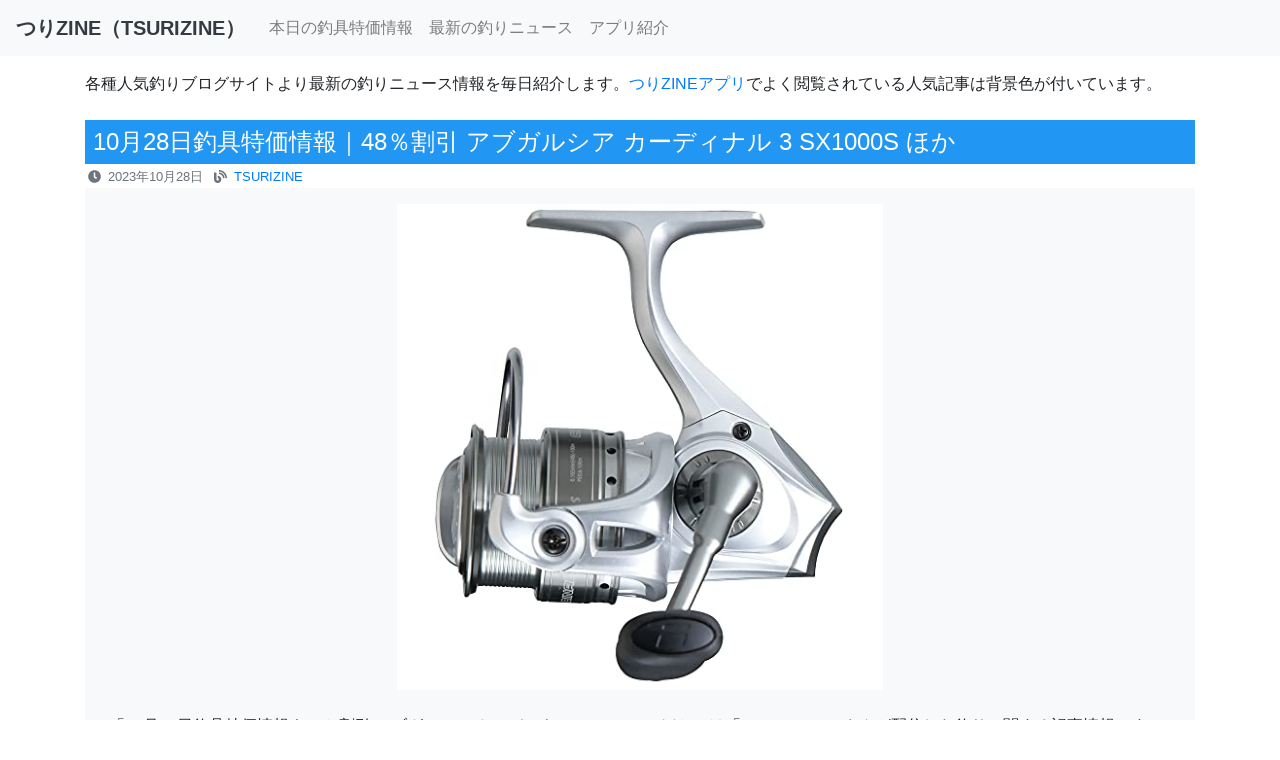

--- FILE ---
content_type: text/html; charset=UTF-8
request_url: https://tsurizine.com/articles/47940
body_size: 7887
content:
<!DOCTYPE html>
<html lang='ja'>
<head prefix="og: http://ogp.me/ns# fb: http://ogp.me/ns/fb# article: http://ogp.me/ns/article#">
<title>10月28日釣具特価情報｜48％割引 アブガルシア カーディナル 3 SX1000S ほか｜TSURIZINE｜つりZINE（TSURIZINE）</title>
<meta charset="UTF-8">
<meta name="viewport" content="width=device-width, initial-scale=1, shrink-to-fit=no">
<meta name="format-detection" content="telephone=no">
<meta name="description" content="「10月28日釣具特価情報｜48％割引 アブガルシア カーディナル 3 SX1000S ほか」は「TSURIZINE」さんが配信した釣りに関する記事情報です。">
<meta name="thumbnail" content="https://m.media-amazon.com/images/I/41hUA+FKFwS._SL500_.jpg">

<meta property="og:locale" content="ja_JP">
<meta property="og:type" content="article">
<meta property="og:title" content="10月28日釣具特価情報｜48％割引 アブガルシア カーディナル 3 SX1000S ほか">
<meta property="og:url" content="https://tsurizine.com/articles/47940">
<meta property="og:site_name" content="つりZINE（TSURIZINE）">
<meta property="og:description" content="「10月28日釣具特価情報｜48％割引 アブガルシア カーディナル 3 SX1000S ほか」は「TSURIZINE」さんが配信した釣りに関する記事情報です。">
<meta property="og:image" content="https://m.media-amazon.com/images/I/41hUA+FKFwS._SL500_.jpg">
<meta name="twitter:title" content="10月28日釣具特価情報｜48％割引 アブガルシア カーディナル 3 SX1000S ほか">
<meta name="twitter:description" content="「10月28日釣具特価情報｜48％割引 アブガルシア カーディナル 3 SX1000S ほか」は「TSURIZINE」さんが配信した釣りに関する記事情報です。">
<meta name="twitter:image" content="https://m.media-amazon.com/images/I/41hUA+FKFwS._SL500_.jpg">
<meta name="twitter:card" content="summary_large_image" />
<meta name="twitter:site" content="@tsurizine" />
<meta property="fb:app_id" content="471728290106392" />
<meta name="apple-itunes-app" content="app-id=1498913124">
<link rel="canonical" href="https://tsurizine.com/articles/47940">
<link rel="shortcut icon" href="/favicon.ico">
<link rel="stylesheet" href="https://cdn.jsdelivr.net/npm/bootstrap@4.5.3/dist/css/bootstrap.min.css">
<style>
h1 {
  padding: 8px;
  color: #ffffff;
  background: linear-gradient(transparent 0%, #2196f3 0%);
}

h2, h3, h4 {
  padding: 8px;
  background: linear-gradient(transparent 80%, #2196f3 80%);
}
h1 {
  font-size: 1.5rem;
}
h2 {
  font-size: 1.2rem;
}
h3 {
  font-size: 1.0rem;
}

h3.list-group-item-heading {
  font-weight: normal;
  background: none;
  font-size:1rem;
  margin: 0;
  padding:0;
}

.fa {
  width: 1em;
  height: 1em;
  margin: 0 0.25em;
  vertical-align: -0.125em;
  fill: currentColor;
  stroke: currentColor;
  stroke-width: 0;
}
</style>
<!-- Global site tag (gtag.js) - Google Analytics -->
<script async src="https://www.googletagmanager.com/gtag/js?id=G-TEWS35C24Q"></script>
<script>
  window.dataLayer = window.dataLayer || [];
  function gtag(){dataLayer.push(arguments);}
  gtag('js', new Date());
  gtag('config', 'G-TEWS35C24Q');
</script>
</head>
<body>
<svg xmlns="http://www.w3.org/2000/svg" xmlns:xlink="http://www.w3.org/1999/xlink" style="display:none;">
<!--
This SVG is used in combination with some of the following libraries:
Font Awesome Free 5.8.2 by @fontawesome    - https://fontawesome.com
License - https://fontawesome.com/license/free (Icons: CC BY 4.0, Fonts: SIL OFL 1.1, Code: MIT License)
-->
  <defs>
  <symbol id="fa-blog" viewBox="0 0 512 512"><path fill="currentColor" d="M172.2 226.8c-14.6-2.9-28.2 8.9-28.2 23.8V301c0 10.2 7.1 18.4 16.7 22 18.2 6.8 31.3 24.4 31.3 45 0 26.5-21.5 48-48 48s-48-21.5-48-48V120c0-13.3-10.7-24-24-24H24c-13.3 0-24 10.7-24 24v248c0 89.5 82.1 160.2 175 140.7 54.4-11.4 98.3-55.4 109.7-109.7 17.4-82.9-37-157.2-112.5-172.2zM209 0c-9.2-.5-17 6.8-17 16v31.6c0 8.5 6.6 15.5 15 15.9 129.4 7 233.4 112 240.9 241.5.5 8.4 7.5 15 15.9 15h32.1c9.2 0 16.5-7.8 16-17C503.4 139.8 372.2 8.6 209 0zm.3 96c-9.3-.7-17.3 6.7-17.3 16.1v32.1c0 8.4 6.5 15.3 14.8 15.9 76.8 6.3 138 68.2 144.9 145.2.8 8.3 7.6 14.7 15.9 14.7h32.2c9.3 0 16.8-8 16.1-17.3-8.4-110.1-96.5-198.2-206.6-206.7z"></path></symbol>
  <symbol id="fa-clock" viewBox="0 0 512 512"><path fill="currentColor" d="M256,8C119,8,8,119,8,256S119,504,256,504,504,393,504,256,393,8,256,8Zm92.49,313h0l-20,25a16,16,0,0,1-22.49,2.5h0l-67-49.72a40,40,0,0,1-15-31.23V112a16,16,0,0,1,16-16h32a16,16,0,0,1,16,16V256l58,42.5A16,16,0,0,1,348.49,321Z"></path></symbol>
  <symbol id="fa-fire" viewBox="0 0 384 512"><path fill="currentColor" d="M216 23.86c0-23.8-30.65-32.77-44.15-13.04C48 191.85 224 200 224 288c0 35.63-29.11 64.46-64.85 63.99-35.17-.45-63.15-29.77-63.15-64.94v-85.51c0-21.7-26.47-32.23-41.43-16.5C27.8 213.16 0 261.33 0 320c0 105.87 86.13 192 192 192s192-86.13 192-192c0-170.29-168-193-168-296.14z"></path></symbol>
  <symbol id="fa-tag" viewBox="0 0 512 512"><path fill="currentColor" d="M0 252.118V48C0 21.49 21.49 0 48 0h204.118a48 48 0 0 1 33.941 14.059l211.882 211.882c18.745 18.745 18.745 49.137 0 67.882L293.823 497.941c-18.745 18.745-49.137 18.745-67.882 0L14.059 286.059A48 48 0 0 1 0 252.118zM112 64c-26.51 0-48 21.49-48 48s21.49 48 48 48 48-21.49 48-48-21.49-48-48-48z"></path></symbol>
  <symbol id="fa-twitter" viewBox="0 0 512 512"><path fill="currentColor" d="M459.37 151.716c.325 4.548.325 9.097.325 13.645 0 138.72-105.583 298.558-298.558 298.558-59.452 0-114.68-17.219-161.137-47.106 8.447.974 16.568 1.299 25.34 1.299 49.055 0 94.213-16.568 130.274-44.832-46.132-.975-84.792-31.188-98.112-72.772 6.498.974 12.995 1.624 19.818 1.624 9.421 0 18.843-1.3 27.614-3.573-48.081-9.747-84.143-51.98-84.143-102.985v-1.299c13.969 7.797 30.214 12.67 47.431 13.319-28.264-18.843-46.781-51.005-46.781-87.391 0-19.492 5.197-37.36 14.294-52.954 51.655 63.675 129.3 105.258 216.365 109.807-1.624-7.797-2.599-15.918-2.599-24.04 0-57.828 46.782-104.934 104.934-104.934 30.213 0 57.502 12.67 76.67 33.137 23.715-4.548 46.456-13.32 66.599-25.34-7.798 24.366-24.366 44.833-46.132 57.827 21.117-2.273 41.584-8.122 60.426-16.243-14.292 20.791-32.161 39.308-52.628 54.253z"></path></symbol>
  <symbol id="fa-facebook" viewBox="0 0 512 512"><path fill="currentColor" d="M504 256C504 119 393 8 256 8S8 119 8 256c0 123.78 90.69 226.38 209.25 245V327.69h-63V256h63v-54.64c0-62.15 37-96.48 93.67-96.48 27.14 0 55.52 4.84 55.52 4.84v61h-31.28c-30.8 0-40.41 19.12-40.41 38.73V256h68.78l-11 71.69h-57.78V501C413.31 482.38 504 379.78 504 256z"></path></symbol>
  <symbol id="fa-get-pocket" viewBox="0 0 448 512"><path fill="currentColor" d="M407.6 64h-367C18.5 64 0 82.5 0 104.6v135.2C0 364.5 99.7 464 224.2 464c124 0 223.8-99.5 223.8-224.2V104.6c0-22.4-17.7-40.6-40.4-40.6zm-162 268.5c-12.4 11.8-31.4 11.1-42.4 0C89.5 223.6 88.3 227.4 88.3 209.3c0-16.9 13.8-30.7 30.7-30.7 17 0 16.1 3.8 105.2 89.3 90.6-86.9 88.6-89.3 105.5-89.3 16.9 0 30.7 13.8 30.7 30.7 0 17.8-2.9 15.7-114.8 123.2z"></path></symbol>
  <symbol id="fa-instagram" viewBox="0 0 448 512"><path fill="currentColor" d="M224.1 141c-63.6 0-114.9 51.3-114.9 114.9s51.3 114.9 114.9 114.9S339 319.5 339 255.9 287.7 141 224.1 141zm0 189.6c-41.1 0-74.7-33.5-74.7-74.7s33.5-74.7 74.7-74.7 74.7 33.5 74.7 74.7-33.6 74.7-74.7 74.7zm146.4-194.3c0 14.9-12 26.8-26.8 26.8-14.9 0-26.8-12-26.8-26.8s12-26.8 26.8-26.8 26.8 12 26.8 26.8zm76.1 27.2c-1.7-35.9-9.9-67.7-36.2-93.9-26.2-26.2-58-34.4-93.9-36.2-37-2.1-147.9-2.1-184.9 0-35.8 1.7-67.6 9.9-93.9 36.1s-34.4 58-36.2 93.9c-2.1 37-2.1 147.9 0 184.9 1.7 35.9 9.9 67.7 36.2 93.9s58 34.4 93.9 36.2c37 2.1 147.9 2.1 184.9 0 35.9-1.7 67.7-9.9 93.9-36.2 26.2-26.2 34.4-58 36.2-93.9 2.1-37 2.1-147.8 0-184.8zM398.8 388c-7.8 19.6-22.9 34.7-42.6 42.6-29.5 11.7-99.5 9-132.1 9s-102.7 2.6-132.1-9c-19.6-7.8-34.7-22.9-42.6-42.6-11.7-29.5-9-99.5-9-132.1s-2.6-102.7 9-132.1c7.8-19.6 22.9-34.7 42.6-42.6 29.5-11.7 99.5-9 132.1-9s102.7-2.6 132.1 9c19.6 7.8 34.7 22.9 42.6 42.6 11.7 29.5 9 99.5 9 132.1s2.7 102.7-9 132.1z"></path></symbol>
  </defs>
</svg>

<header class="sticky-top">
  <nav class="navbar navbar-expand-md navbar-light bg-light mb-3">
    <a href="/" class='navbar-brand text-dark' title='home'><strong>つりZINE（TSURIZINE）</strong></a>

    <button class="navbar-toggler" type="button" data-toggle="collapse" data-target="#navbarNav" aria-controls="navbarNav" aria-expanded="false" aria-label="Toggle navigation">
      <span class="navbar-toggler-icon"></span>
    </button>

    <div class="collapse navbar-collapse" id="navbarNav">
      <ul class="navbar-nav">
        <li class="nav-item">
        <a class="nav-link" href="https://tsurizine.com/sales/latest" title='本日の釣具特価情報'>本日の釣具特価情報</a>
        </li>
        <li class="nav-item">
        <a class="nav-link" href="https://tsurizine.com/articles" title='最新の釣りニュース'>最新の釣りニュース</a>
        </li>
        <li class="nav-item">
        <a class="nav-link" href="/landing/" title='アプリ紹介'>アプリ紹介</a>
        </li>
      </ul>
    </div>
  </nav>
</header>

<div class="container">


<div>各種人気釣りブログサイトより最新の釣りニュース情報を毎日紹介します。<a href="/landing/" title='アプリ紹介'>つりZINEアプリ</a>でよく閲覧されている人気記事は背景色が付いています。</div>

<h1 class="mt-4 mb-0">10月28日釣具特価情報｜48％割引 アブガルシア カーディナル 3 SX1000S ほか</h1>
<div class='text-muted'><small><svg class="fa fa-clock"><use xlink:href="#fa-clock"/></svg> <span id='article_created_at'>2023年10月28日</span><span class='mr-2'></span><svg class="fa fa-blog"><use xlink:href="#fa-blog"/></svg> <a href="https://tsurizine.com/sales/" title='TSURIZINEのサイトへ移動' rel='nofollow'>TSURIZINE</a></small></div>

<div class='text-center bg-light p-3'>
<img width="486" height="290" src="https://m.media-amazon.com/images/I/41hUA+FKFwS._SL500_.jpg" alt="10月28日釣具特価情報｜48％割引 アブガルシア カーディナル 3 SX1000S ほか" title="10月28日釣具特価情報｜48％割引 アブガルシア カーディナル 3 SX1000S ほか" class="img-fluid" loading="lazy">

<div class='my-4 mx-2 text-left'>「10月28日釣具特価情報｜48％割引 アブガルシア カーディナル 3 SX1000S ほか」は「TSURIZINE」さんが配信した釣りに関する記事情報です。</div>
</div>

<div class='text-center'>
<div class='text-center mt-3 mb-1' style='min-height: 250px;'>
<!-- display_wide -->
<ins class="adsbygoogle"
     style="display:block"
     data-ad-client="ca-pub-5567505166457441"
     data-ad-slot="3680074184"
     data-ad-format="auto"
     data-full-width-responsive="true"></ins>
<script>
     (adsbygoogle = window.adsbygoogle || []).push({});
</script>
</div><a href="https://tsurizine.com/sales/20231028" rel='nofollow' class="btn btn-success w-75 mb-2" title='記事サイトで内容を読む'>» 記事サイトで内容を読む</a>

<div class="container">
  <div class="row">
    <div class="col-lg-6 col-sm-12">
      <div class='m-3 text-center'>
<a href='https://amzn.to/37cqrvc' rel='nofollow' title='Amazon釣り道具タイムセールへ'> 
    <img src="https://tsurizine.com/storage/images/amazon_fishing_timesale.jpg" loading="lazy" width="300" height="140" class="img-fluid rounded" alt="Amazon釣り道具タイムセールへ" title="Amazon釣り道具タイムセールへ"></a>
</a>
</div>    </div>

    <div class="col-lg-6 col-sm-12">
      <div class='text-center m-3'>
      <script type="text/javascript">rakuten_design="slide";rakuten_affiliateId="1bb2123f.ebc943af.1bb21240.6cb06070";rakuten_items="ctsmatch";rakuten_genreId="0";rakuten_size="300x250";rakuten_target="_blank";rakuten_theme="gray";rakuten_border="off";rakuten_auto_mode="on";rakuten_genre_title="off";rakuten_recommend="on";rakuten_ts="1616562683099";</script><script type="text/javascript" src="https://xml.affiliate.rakuten.co.jp/widget/js/rakuten_widget.js"></script>
      
      </div>
    </div>
  </div>
</div>
</div>

<h2 class='mt-5'>【TSURIZINE】の最新記事</h2>
<div class="list-group">

<a href="https://tsurizine.com/articles/65387" class="list-group-item clearfix list-group-item-action ">
<div><small class='text-muted'><svg class="fa fa-clock"><use xlink:href="#fa-clock"/></svg> 2ヶ月前<span class='mr-2'></span><svg class="fa fa-blog"><use xlink:href="#fa-blog"/></svg> TSURIZINE</small></div>
<img src='https://tsurizine.com/storage/images/dummy.png' data-src="https://m.media-amazon.com/images/I/41qJ2FMawWL._SL500_.jpg" width="150" height="150" style='width:150px' class="img-thumbnail lazyload float-left mr-2" alt="10月3日釣具特価情報｜43％割引 メイホウ VS3010NDM スモークブラック ほか" title="10月3日釣具特価情報｜43％割引 メイホウ VS3010NDM スモークブラック ほか" loading="lazy" />
<noscript><img src="https://m.media-amazon.com/images/I/41qJ2FMawWL._SL500_.jpg" alt="10月3日釣具特価情報｜43％割引 メイホウ VS3010NDM スモークブラック ほか"></noscript>
<h3 class="list-group-item-heading font-weight-bold">10月3日釣具特価情報｜43％割引 メイホウ VS3010NDM スモークブラック ほか</h3>
</a>


<a href="https://tsurizine.com/articles/65366" class="list-group-item clearfix list-group-item-action ">
<div><small class='text-muted'><svg class="fa fa-clock"><use xlink:href="#fa-clock"/></svg> 2ヶ月前<span class='mr-2'></span><svg class="fa fa-blog"><use xlink:href="#fa-blog"/></svg> TSURIZINE</small></div>
<img src='https://tsurizine.com/storage/images/dummy.png' data-src="https://m.media-amazon.com/images/I/515TNb44HHL._SL500_.jpg" width="150" height="150" style='width:150px' class="img-thumbnail lazyload float-left mr-2" alt="10月2日釣具特価情報｜35％割引 オーナー P-38 剛力スナップ #0 ほか" title="10月2日釣具特価情報｜35％割引 オーナー P-38 剛力スナップ #0 ほか" loading="lazy" />
<noscript><img src="https://m.media-amazon.com/images/I/515TNb44HHL._SL500_.jpg" alt="10月2日釣具特価情報｜35％割引 オーナー P-38 剛力スナップ #0 ほか"></noscript>
<h3 class="list-group-item-heading font-weight-bold">10月2日釣具特価情報｜35％割引 オーナー P-38 剛力スナップ #0 ほか</h3>
</a>


<a href="https://tsurizine.com/articles/65341" class="list-group-item clearfix list-group-item-action ">
<div><small class='text-muted'><svg class="fa fa-clock"><use xlink:href="#fa-clock"/></svg> 2ヶ月前<span class='mr-2'></span><svg class="fa fa-blog"><use xlink:href="#fa-blog"/></svg> TSURIZINE</small></div>
<img src='https://tsurizine.com/storage/images/dummy.png' data-src="https://m.media-amazon.com/images/I/515TNb44HHL._SL500_.jpg" width="150" height="150" style='width:150px' class="img-thumbnail lazyload float-left mr-2" alt="10月1日釣具特価情報｜35％割引 オーナー P-38 剛力スナップ #0 ほか" title="10月1日釣具特価情報｜35％割引 オーナー P-38 剛力スナップ #0 ほか" loading="lazy" />
<noscript><img src="https://m.media-amazon.com/images/I/515TNb44HHL._SL500_.jpg" alt="10月1日釣具特価情報｜35％割引 オーナー P-38 剛力スナップ #0 ほか"></noscript>
<h3 class="list-group-item-heading font-weight-bold">10月1日釣具特価情報｜35％割引 オーナー P-38 剛力スナップ #0 ほか</h3>
</a>


<a href="https://tsurizine.com/articles/65320" class="list-group-item clearfix list-group-item-action ">
<div><small class='text-muted'><svg class="fa fa-clock"><use xlink:href="#fa-clock"/></svg> 2ヶ月前<span class='mr-2'></span><svg class="fa fa-blog"><use xlink:href="#fa-blog"/></svg> TSURIZINE</small></div>
<img src='https://tsurizine.com/storage/images/dummy.png' data-src="https://m.media-amazon.com/images/I/51lOY-UZBkL._SL500_.jpg" width="150" height="150" style='width:150px' class="img-thumbnail lazyload float-left mr-2" alt="9月30日釣具特価情報｜24％割引 ヤマトヨテグス リーダー フロロショックリーダー フロロカーボン 30m 0.8号 3lb クリア ほか" title="9月30日釣具特価情報｜24％割引 ヤマトヨテグス リーダー フロロショックリーダー フロロカーボン 30m 0.8号 3lb クリア ほか" loading="lazy" />
<noscript><img src="https://m.media-amazon.com/images/I/51lOY-UZBkL._SL500_.jpg" alt="9月30日釣具特価情報｜24％割引 ヤマトヨテグス リーダー フロロショックリーダー フロロカーボン 30m 0.8号 3lb クリア ほか"></noscript>
<h3 class="list-group-item-heading font-weight-bold">9月30日釣具特価情報｜24％割引 ヤマトヨテグス リーダー フロロショックリーダー フロロカーボン 30m 0.8号 3lb クリア ほか</h3>
</a>


<a href="https://tsurizine.com/articles/65302" class="list-group-item clearfix list-group-item-action ">
<div><small class='text-muted'><svg class="fa fa-clock"><use xlink:href="#fa-clock"/></svg> 2ヶ月前<span class='mr-2'></span><svg class="fa fa-blog"><use xlink:href="#fa-blog"/></svg> TSURIZINE</small></div>
<img src='https://tsurizine.com/storage/images/dummy.png' data-src="https://m.media-amazon.com/images/I/41sbYb9kfeL._SL500_.jpg" width="150" height="150" style='width:150px' class="img-thumbnail lazyload float-left mr-2" alt="9月29日釣具特価情報｜40％割引 ダイワ スピニングリール 23レガリス LT4000-CXH ほか" title="9月29日釣具特価情報｜40％割引 ダイワ スピニングリール 23レガリス LT4000-CXH ほか" loading="lazy" />
<noscript><img src="https://m.media-amazon.com/images/I/41sbYb9kfeL._SL500_.jpg" alt="9月29日釣具特価情報｜40％割引 ダイワ スピニングリール 23レガリス LT4000-CXH ほか"></noscript>
<h3 class="list-group-item-heading font-weight-bold">9月29日釣具特価情報｜40％割引 ダイワ スピニングリール 23レガリス LT4000-CXH ほか</h3>
</a>


<a href="https://tsurizine.com/articles/65285" class="list-group-item clearfix list-group-item-action ">
<div><small class='text-muted'><svg class="fa fa-clock"><use xlink:href="#fa-clock"/></svg> 2ヶ月前<span class='mr-2'></span><svg class="fa fa-blog"><use xlink:href="#fa-blog"/></svg> TSURIZINE</small></div>
<img src='https://tsurizine.com/storage/images/dummy.png' data-src="https://m.media-amazon.com/images/I/41sbYb9kfeL._SL500_.jpg" width="150" height="150" style='width:150px' class="img-thumbnail lazyload float-left mr-2" alt="9月28日釣具特価情報｜40％割引 ダイワ スピニングリール 23レガリス LT4000-CXH ほか" title="9月28日釣具特価情報｜40％割引 ダイワ スピニングリール 23レガリス LT4000-CXH ほか" loading="lazy" />
<noscript><img src="https://m.media-amazon.com/images/I/41sbYb9kfeL._SL500_.jpg" alt="9月28日釣具特価情報｜40％割引 ダイワ スピニングリール 23レガリス LT4000-CXH ほか"></noscript>
<h3 class="list-group-item-heading font-weight-bold">9月28日釣具特価情報｜40％割引 ダイワ スピニングリール 23レガリス LT4000-CXH ほか</h3>
</a>


<a href="https://tsurizine.com/articles/65268" class="list-group-item clearfix list-group-item-action ">
<div><small class='text-muted'><svg class="fa fa-clock"><use xlink:href="#fa-clock"/></svg> 2ヶ月前<span class='mr-2'></span><svg class="fa fa-blog"><use xlink:href="#fa-blog"/></svg> TSURIZINE</small></div>
<img src='https://tsurizine.com/storage/images/dummy.png' data-src="https://m.media-amazon.com/images/I/51POhYoGNwL._SL500_.jpg" width="150" height="150" style='width:150px' class="img-thumbnail lazyload float-left mr-2" alt="9月27日釣具特価情報｜34％割引 シマノ リールメンテスプレー SP-003H 890078 ほか" title="9月27日釣具特価情報｜34％割引 シマノ リールメンテスプレー SP-003H 890078 ほか" loading="lazy" />
<noscript><img src="https://m.media-amazon.com/images/I/51POhYoGNwL._SL500_.jpg" alt="9月27日釣具特価情報｜34％割引 シマノ リールメンテスプレー SP-003H 890078 ほか"></noscript>
<h3 class="list-group-item-heading font-weight-bold">9月27日釣具特価情報｜34％割引 シマノ リールメンテスプレー SP-003H 890078 ほか</h3>
</a>

<div class='text-center my-1 bg-light'>
<!-- display_wide -->
<ins class="adsbygoogle"
     style="display:block"
     data-ad-client="ca-pub-5567505166457441"
     data-ad-slot="3680074184"
     data-ad-format="auto"
     data-full-width-responsive="true"></ins>
<script>
     (adsbygoogle = window.adsbygoogle || []).push({});
</script>
</div>
<a href="https://tsurizine.com/articles/65240" class="list-group-item clearfix list-group-item-action ">
<div><small class='text-muted'><svg class="fa fa-clock"><use xlink:href="#fa-clock"/></svg> 2ヶ月前<span class='mr-2'></span><svg class="fa fa-blog"><use xlink:href="#fa-blog"/></svg> TSURIZINE</small></div>
<img src='https://tsurizine.com/storage/images/dummy.png' data-src="https://m.media-amazon.com/images/I/41qJ2FMawWL._SL500_.jpg" width="150" height="150" style='width:150px' class="img-thumbnail lazyload float-left mr-2" alt="9月26日釣具特価情報｜43％割引 メイホウ VS3010NDM スモークブラック ほか" title="9月26日釣具特価情報｜43％割引 メイホウ VS3010NDM スモークブラック ほか" loading="lazy" />
<noscript><img src="https://m.media-amazon.com/images/I/41qJ2FMawWL._SL500_.jpg" alt="9月26日釣具特価情報｜43％割引 メイホウ VS3010NDM スモークブラック ほか"></noscript>
<h3 class="list-group-item-heading font-weight-bold">9月26日釣具特価情報｜43％割引 メイホウ VS3010NDM スモークブラック ほか</h3>
</a>


<a href="https://tsurizine.com/articles/65213" class="list-group-item clearfix list-group-item-action ">
<div><small class='text-muted'><svg class="fa fa-clock"><use xlink:href="#fa-clock"/></svg> 2ヶ月前<span class='mr-2'></span><svg class="fa fa-blog"><use xlink:href="#fa-blog"/></svg> TSURIZINE</small></div>
<img src='https://tsurizine.com/storage/images/dummy.png' data-src="https://m.media-amazon.com/images/I/41qJ2FMawWL._SL500_.jpg" width="150" height="150" style='width:150px' class="img-thumbnail lazyload float-left mr-2" alt="9月25日釣具特価情報｜43％割引 メイホウ VS3010NDM スモークブラック ほか" title="9月25日釣具特価情報｜43％割引 メイホウ VS3010NDM スモークブラック ほか" loading="lazy" />
<noscript><img src="https://m.media-amazon.com/images/I/41qJ2FMawWL._SL500_.jpg" alt="9月25日釣具特価情報｜43％割引 メイホウ VS3010NDM スモークブラック ほか"></noscript>
<h3 class="list-group-item-heading font-weight-bold">9月25日釣具特価情報｜43％割引 メイホウ VS3010NDM スモークブラック ほか</h3>
</a>


<a href="https://tsurizine.com/articles/65190" class="list-group-item clearfix list-group-item-action ">
<div><small class='text-muted'><svg class="fa fa-clock"><use xlink:href="#fa-clock"/></svg> 2ヶ月前<span class='mr-2'></span><svg class="fa fa-blog"><use xlink:href="#fa-blog"/></svg> TSURIZINE</small></div>
<img src='https://tsurizine.com/storage/images/dummy.png' data-src="https://m.media-amazon.com/images/I/41qJ2FMawWL._SL500_.jpg" width="150" height="150" style='width:150px' class="img-thumbnail lazyload float-left mr-2" alt="9月24日釣具特価情報｜43％割引 メイホウ VS3010NDM スモークブラック ほか" title="9月24日釣具特価情報｜43％割引 メイホウ VS3010NDM スモークブラック ほか" loading="lazy" />
<noscript><img src="https://m.media-amazon.com/images/I/41qJ2FMawWL._SL500_.jpg" alt="9月24日釣具特価情報｜43％割引 メイホウ VS3010NDM スモークブラック ほか"></noscript>
<h3 class="list-group-item-heading font-weight-bold">9月24日釣具特価情報｜43％割引 メイホウ VS3010NDM スモークブラック ほか</h3>
</a>


<a href="https://tsurizine.com/articles/65166" class="list-group-item clearfix list-group-item-action ">
<div><small class='text-muted'><svg class="fa fa-clock"><use xlink:href="#fa-clock"/></svg> 3ヶ月前<span class='mr-2'></span><svg class="fa fa-blog"><use xlink:href="#fa-blog"/></svg> TSURIZINE</small></div>
<img src='https://tsurizine.com/storage/images/dummy.png' data-src="https://m.media-amazon.com/images/I/51c1gr1HkTL._SL500_.jpg" width="150" height="150" style='width:150px' class="img-thumbnail lazyload float-left mr-2" alt="9月23日釣具特価情報｜31％割引 ジャングルジム J501 ビーンズ 14g ほか" title="9月23日釣具特価情報｜31％割引 ジャングルジム J501 ビーンズ 14g ほか" loading="lazy" />
<noscript><img src="https://m.media-amazon.com/images/I/51c1gr1HkTL._SL500_.jpg" alt="9月23日釣具特価情報｜31％割引 ジャングルジム J501 ビーンズ 14g ほか"></noscript>
<h3 class="list-group-item-heading font-weight-bold">9月23日釣具特価情報｜31％割引 ジャングルジム J501 ビーンズ 14g ほか</h3>
</a>


<a href="https://tsurizine.com/articles/65149" class="list-group-item clearfix list-group-item-action ">
<div><small class='text-muted'><svg class="fa fa-clock"><use xlink:href="#fa-clock"/></svg> 3ヶ月前<span class='mr-2'></span><svg class="fa fa-blog"><use xlink:href="#fa-blog"/></svg> TSURIZINE</small></div>
<img src='https://tsurizine.com/storage/images/dummy.png' data-src="https://m.media-amazon.com/images/I/41sbYb9kfeL._SL500_.jpg" width="150" height="150" style='width:150px' class="img-thumbnail lazyload float-left mr-2" alt="9月22日釣具特価情報｜39％割引 ダイワ スピニングリール 23レガリス LT4000-CXH ほか" title="9月22日釣具特価情報｜39％割引 ダイワ スピニングリール 23レガリス LT4000-CXH ほか" loading="lazy" />
<noscript><img src="https://m.media-amazon.com/images/I/41sbYb9kfeL._SL500_.jpg" alt="9月22日釣具特価情報｜39％割引 ダイワ スピニングリール 23レガリス LT4000-CXH ほか"></noscript>
<h3 class="list-group-item-heading font-weight-bold">9月22日釣具特価情報｜39％割引 ダイワ スピニングリール 23レガリス LT4000-CXH ほか</h3>
</a>


<a href="https://tsurizine.com/articles/65133" class="list-group-item clearfix list-group-item-action ">
<div><small class='text-muted'><svg class="fa fa-clock"><use xlink:href="#fa-clock"/></svg> 3ヶ月前<span class='mr-2'></span><svg class="fa fa-blog"><use xlink:href="#fa-blog"/></svg> TSURIZINE</small></div>
<img src='https://tsurizine.com/storage/images/dummy.png' data-src="https://m.media-amazon.com/images/I/412A7eDm12L._SL500_.jpg" width="150" height="150" style='width:150px' class="img-thumbnail lazyload float-left mr-2" alt="9月21日釣具特価情報｜39％割引 明邦 BM-5000 バケットマウス ブラック ほか" title="9月21日釣具特価情報｜39％割引 明邦 BM-5000 バケットマウス ブラック ほか" loading="lazy" />
<noscript><img src="https://m.media-amazon.com/images/I/412A7eDm12L._SL500_.jpg" alt="9月21日釣具特価情報｜39％割引 明邦 BM-5000 バケットマウス ブラック ほか"></noscript>
<h3 class="list-group-item-heading font-weight-bold">9月21日釣具特価情報｜39％割引 明邦 BM-5000 バケットマウス ブラック ほか</h3>
</a>


<a href="https://tsurizine.com/articles/65116" class="list-group-item clearfix list-group-item-action ">
<div><small class='text-muted'><svg class="fa fa-clock"><use xlink:href="#fa-clock"/></svg> 3ヶ月前<span class='mr-2'></span><svg class="fa fa-blog"><use xlink:href="#fa-blog"/></svg> TSURIZINE</small></div>
<img src='https://tsurizine.com/storage/images/dummy.png' data-src="https://m.media-amazon.com/images/I/51POhYoGNwL._SL500_.jpg" width="150" height="150" style='width:150px' class="img-thumbnail lazyload float-left mr-2" alt="9月20日釣具特価情報｜34％割引 シマノ リールメンテスプレー SP-003H 890078 ほか" title="9月20日釣具特価情報｜34％割引 シマノ リールメンテスプレー SP-003H 890078 ほか" loading="lazy" />
<noscript><img src="https://m.media-amazon.com/images/I/51POhYoGNwL._SL500_.jpg" alt="9月20日釣具特価情報｜34％割引 シマノ リールメンテスプレー SP-003H 890078 ほか"></noscript>
<h3 class="list-group-item-heading font-weight-bold">9月20日釣具特価情報｜34％割引 シマノ リールメンテスプレー SP-003H 890078 ほか</h3>
</a>

<div class='text-center my-1 bg-light'>
<!-- display_wide -->
<ins class="adsbygoogle"
     style="display:block"
     data-ad-client="ca-pub-5567505166457441"
     data-ad-slot="3680074184"
     data-ad-format="auto"
     data-full-width-responsive="true"></ins>
<script>
     (adsbygoogle = window.adsbygoogle || []).push({});
</script>
</div>
<a href="https://tsurizine.com/articles/65089" class="list-group-item clearfix list-group-item-action ">
<div><small class='text-muted'><svg class="fa fa-clock"><use xlink:href="#fa-clock"/></svg> 3ヶ月前<span class='mr-2'></span><svg class="fa fa-blog"><use xlink:href="#fa-blog"/></svg> TSURIZINE</small></div>
<img src='https://tsurizine.com/storage/images/dummy.png' data-src="https://m.media-amazon.com/images/I/41qJ2FMawWL._SL500_.jpg" width="150" height="150" style='width:150px' class="img-thumbnail lazyload float-left mr-2" alt="9月19日釣具特価情報｜43％割引 メイホウ VS3010NDM スモークブラック ほか" title="9月19日釣具特価情報｜43％割引 メイホウ VS3010NDM スモークブラック ほか" loading="lazy" />
<noscript><img src="https://m.media-amazon.com/images/I/41qJ2FMawWL._SL500_.jpg" alt="9月19日釣具特価情報｜43％割引 メイホウ VS3010NDM スモークブラック ほか"></noscript>
<h3 class="list-group-item-heading font-weight-bold">9月19日釣具特価情報｜43％割引 メイホウ VS3010NDM スモークブラック ほか</h3>
</a>


<a href="https://tsurizine.com/articles/65067" class="list-group-item clearfix list-group-item-action ">
<div><small class='text-muted'><svg class="fa fa-clock"><use xlink:href="#fa-clock"/></svg> 3ヶ月前<span class='mr-2'></span><svg class="fa fa-blog"><use xlink:href="#fa-blog"/></svg> TSURIZINE</small></div>
<img src='https://tsurizine.com/storage/images/dummy.png' data-src="https://m.media-amazon.com/images/I/41qJ2FMawWL._SL500_.jpg" width="150" height="150" style='width:150px' class="img-thumbnail lazyload float-left mr-2" alt="9月18日釣具特価情報｜43％割引 メイホウ VS3010NDM スモークブラック ほか" title="9月18日釣具特価情報｜43％割引 メイホウ VS3010NDM スモークブラック ほか" loading="lazy" />
<noscript><img src="https://m.media-amazon.com/images/I/41qJ2FMawWL._SL500_.jpg" alt="9月18日釣具特価情報｜43％割引 メイホウ VS3010NDM スモークブラック ほか"></noscript>
<h3 class="list-group-item-heading font-weight-bold">9月18日釣具特価情報｜43％割引 メイホウ VS3010NDM スモークブラック ほか</h3>
</a>


<a href="https://tsurizine.com/articles/65046" class="list-group-item clearfix list-group-item-action ">
<div><small class='text-muted'><svg class="fa fa-clock"><use xlink:href="#fa-clock"/></svg> 3ヶ月前<span class='mr-2'></span><svg class="fa fa-blog"><use xlink:href="#fa-blog"/></svg> TSURIZINE</small></div>
<img src='https://tsurizine.com/storage/images/dummy.png' data-src="https://m.media-amazon.com/images/I/31+diJWBGuL._SL500_.jpg" width="150" height="150" style='width:150px' class="img-thumbnail lazyload float-left mr-2" alt="9月17日釣具特価情報｜36％割引 メイホウ ポリカーボネート ロッドスタンドBM-250 Light クリアブラック×ブラック ほか" title="9月17日釣具特価情報｜36％割引 メイホウ ポリカーボネート ロッドスタンドBM-250 Light クリアブラック×ブラック ほか" loading="lazy" />
<noscript><img src="https://m.media-amazon.com/images/I/31+diJWBGuL._SL500_.jpg" alt="9月17日釣具特価情報｜36％割引 メイホウ ポリカーボネート ロッドスタンドBM-250 Light クリアブラック×ブラック ほか"></noscript>
<h3 class="list-group-item-heading font-weight-bold">9月17日釣具特価情報｜36％割引 メイホウ ポリカーボネート ロッドスタンドBM-250 Light クリアブラック×ブラック ほか</h3>
</a>


<a href="https://tsurizine.com/articles/65025" class="list-group-item clearfix list-group-item-action ">
<div><small class='text-muted'><svg class="fa fa-clock"><use xlink:href="#fa-clock"/></svg> 3ヶ月前<span class='mr-2'></span><svg class="fa fa-blog"><use xlink:href="#fa-blog"/></svg> TSURIZINE</small></div>
<img src='https://tsurizine.com/storage/images/dummy.png' data-src="https://m.media-amazon.com/images/I/415g9bBlUOL._SL500_.jpg" width="150" height="150" style='width:150px' class="img-thumbnail lazyload float-left mr-2" alt="9月16日釣具特価情報｜30％割引 AbuGarcia  ルアーケース リバーシブル 100 ほか" title="9月16日釣具特価情報｜30％割引 AbuGarcia  ルアーケース リバーシブル 100 ほか" loading="lazy" />
<noscript><img src="https://m.media-amazon.com/images/I/415g9bBlUOL._SL500_.jpg" alt="9月16日釣具特価情報｜30％割引 AbuGarcia  ルアーケース リバーシブル 100 ほか"></noscript>
<h3 class="list-group-item-heading font-weight-bold">9月16日釣具特価情報｜30％割引 AbuGarcia  ルアーケース リバーシブル 100 ほか</h3>
</a>


<a href="https://tsurizine.com/articles/65010" class="list-group-item clearfix list-group-item-action ">
<div><small class='text-muted'><svg class="fa fa-clock"><use xlink:href="#fa-clock"/></svg> 3ヶ月前<span class='mr-2'></span><svg class="fa fa-blog"><use xlink:href="#fa-blog"/></svg> TSURIZINE</small></div>
<img src='https://tsurizine.com/storage/images/dummy.png' data-src="https://m.media-amazon.com/images/I/41sbYb9kfeL._SL500_.jpg" width="150" height="150" style='width:150px' class="img-thumbnail lazyload float-left mr-2" alt="9月15日釣具特価情報｜39％割引 ダイワ スピニングリール 23レガリス LT4000-CXH ほか" title="9月15日釣具特価情報｜39％割引 ダイワ スピニングリール 23レガリス LT4000-CXH ほか" loading="lazy" />
<noscript><img src="https://m.media-amazon.com/images/I/41sbYb9kfeL._SL500_.jpg" alt="9月15日釣具特価情報｜39％割引 ダイワ スピニングリール 23レガリス LT4000-CXH ほか"></noscript>
<h3 class="list-group-item-heading font-weight-bold">9月15日釣具特価情報｜39％割引 ダイワ スピニングリール 23レガリス LT4000-CXH ほか</h3>
</a>


<a href="https://tsurizine.com/articles/64993" class="list-group-item clearfix list-group-item-action ">
<div><small class='text-muted'><svg class="fa fa-clock"><use xlink:href="#fa-clock"/></svg> 3ヶ月前<span class='mr-2'></span><svg class="fa fa-blog"><use xlink:href="#fa-blog"/></svg> TSURIZINE</small></div>
<img src='https://tsurizine.com/storage/images/dummy.png' data-src="https://m.media-amazon.com/images/I/31+diJWBGuL._SL500_.jpg" width="150" height="150" style='width:150px' class="img-thumbnail lazyload float-left mr-2" alt="9月14日釣具特価情報｜36％割引 メイホウ ポリカーボネート ロッドスタンドBM-250 Light クリアブラック×ブラック ほか" title="9月14日釣具特価情報｜36％割引 メイホウ ポリカーボネート ロッドスタンドBM-250 Light クリアブラック×ブラック ほか" loading="lazy" />
<noscript><img src="https://m.media-amazon.com/images/I/31+diJWBGuL._SL500_.jpg" alt="9月14日釣具特価情報｜36％割引 メイホウ ポリカーボネート ロッドスタンドBM-250 Light クリアブラック×ブラック ほか"></noscript>
<h3 class="list-group-item-heading font-weight-bold">9月14日釣具特価情報｜36％割引 メイホウ ポリカーボネート ロッドスタンドBM-250 Light クリアブラック×ブラック ほか</h3>
</a>



</div>

<div class='text-center my-3'>
<a href="https://tsurizine.com/articles" class="my-2 btn btn-outline-info w-75" title='最新の釣りニュース一覧を見る'>最新の釣りニュース一覧を見る</a>
<a href='/sales/latest' class='my-2 btn btn-outline-info w-75' title='本日の釣具特価情報を見る'>本日の釣具特価情報を見る</a>
</div>





<div style="text-align: center" class="my-5">
  <hr>

  <nav class="nav justify-content-center">
    <a class="nav-link" href="https://tsurizine.com" title='つりZINE（TSURIZINE）について'>つりZINE（TSURIZINE）について</a>
    <a class="nav-link" href="https://tsurizine.com/notices" title='おしらせ'>おしらせ</a>
    <a class="nav-link" href="https://tsurizine.com/user_agreement" title='利用規約'>利用規約</a>
    <a class="nav-link" href="https://tsurizine.com/privacy" title='プライバシーポリシー'>プライバシーポリシー</a>
    <a class="nav-link" href="https://docs.google.com/forms/d/e/1FAIpQLSdXH_oiOvJtJ_0N4ZVpjaT4L72gMkLJh32tcxFUDIgNfyFEAA/viewform?usp=sf_link" rel='nofollow' title='お問い合わせ'>お問い合わせ</a>
  </nav>

  <hr>
  <div class='my-3'>created by <a href='https://twitter.com/tsurizine' rel='nofollow noopener' target='_blank'>つりZINE（TSURIZINE）</a>.</div>
</div>

</div>

<script src="https://cdn.jsdelivr.net/npm/jquery@3.5.1/dist/jquery.min.js" integrity="sha256-9/aliU8dGd2tb6OSsuzixeV4y/faTqgFtohetphbbj0=" crossorigin="anonymous"></script>
<script src="https://cdn.jsdelivr.net/npm/popper.js@1.16.1/dist/umd/popper.min.js" integrity="sha256-/ijcOLwFf26xEYAjW75FizKVo5tnTYiQddPZoLUHHZ8=" crossorigin="anonymous"></script>
<script src="https://cdn.jsdelivr.net/npm/bootstrap@4.5.3/dist/js/bootstrap.min.js"></script>
<script src="https://cdn.jsdelivr.net/npm/lazyload@2.0.0-rc.2/lazyload.js"></script>
<script>
$(function() {
  $("img.lazyload").lazyload();
});

//<![CDATA[
var lazyloadads = false;
window.addEventListener("scroll", function() {
  if ((document.documentElement.scrollTop != 0 && lazyloadads === false) || (document.body.scrollTop != 0 && lazyloadads === false)) {
    (function() {
      var ad = document.createElement('script');
      ad.type = 'text/javascript';
      ad.async = true;
      ad.src = 'https://pagead2.googlesyndication.com/pagead/js/adsbygoogle.js';
      var sc = document.getElementsByTagName('script')[0];
      sc.parentNode.insertBefore(ad, sc);
    })();
    lazyloadads = true;
  }
}, true)
//]]>
</script>
</body>
</html>